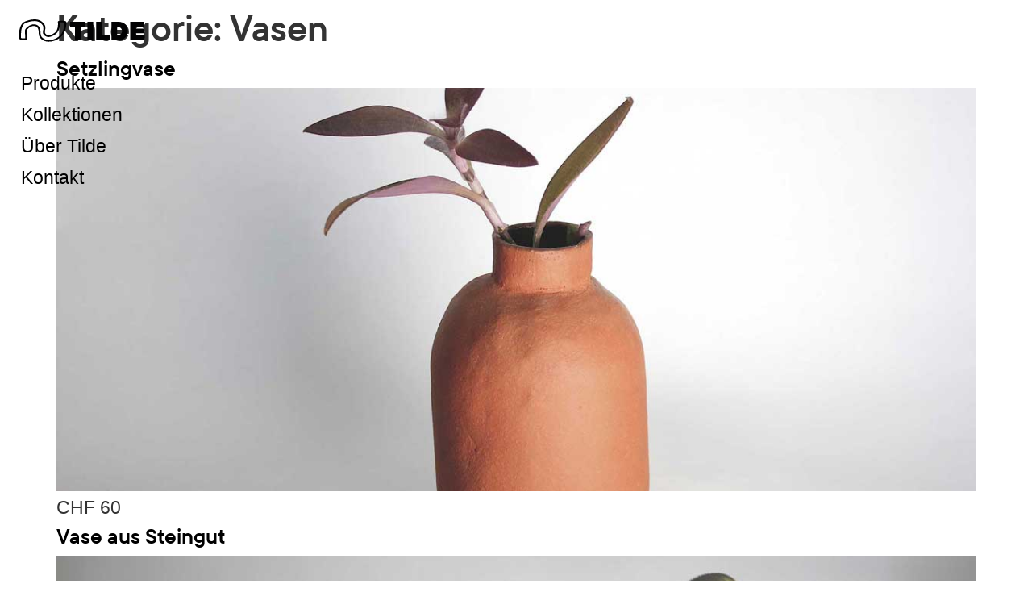

--- FILE ---
content_type: text/html; charset=UTF-8
request_url: https://atelier-tilde.ch/category/vasen/
body_size: 9528
content:
<!doctype html>
<html lang="de">
<head>
	<meta charset="UTF-8">
	<meta name="viewport" content="width=device-width, initial-scale=1">
	<link rel="profile" href="https://gmpg.org/xfn/11">
	<meta name='robots' content='index, follow, max-image-preview:large, max-snippet:-1, max-video-preview:-1' />

	<!-- This site is optimized with the Yoast SEO plugin v26.8 - https://yoast.com/product/yoast-seo-wordpress/ -->
	<title>Vasen Archive - Atelier Tilde</title>
	<link rel="canonical" href="https://atelier-tilde.ch/category/vasen/" />
	<meta property="og:locale" content="de_DE" />
	<meta property="og:type" content="article" />
	<meta property="og:title" content="Vasen Archive - Atelier Tilde" />
	<meta property="og:url" content="https://atelier-tilde.ch/category/vasen/" />
	<meta property="og:site_name" content="Atelier Tilde" />
	<meta name="twitter:card" content="summary_large_image" />
	<script type="application/ld+json" class="yoast-schema-graph">{"@context":"https://schema.org","@graph":[{"@type":"CollectionPage","@id":"https://atelier-tilde.ch/category/vasen/","url":"https://atelier-tilde.ch/category/vasen/","name":"Vasen Archive - Atelier Tilde","isPartOf":{"@id":"https://atelier-tilde.ch/#website"},"primaryImageOfPage":{"@id":"https://atelier-tilde.ch/category/vasen/#primaryimage"},"image":{"@id":"https://atelier-tilde.ch/category/vasen/#primaryimage"},"thumbnailUrl":"https://atelier-tilde.ch/wp-content/uploads/atelier-tilde-Setzlingvase-001-00.jpg","breadcrumb":{"@id":"https://atelier-tilde.ch/category/vasen/#breadcrumb"},"inLanguage":"de"},{"@type":"ImageObject","inLanguage":"de","@id":"https://atelier-tilde.ch/category/vasen/#primaryimage","url":"https://atelier-tilde.ch/wp-content/uploads/atelier-tilde-Setzlingvase-001-00.jpg","contentUrl":"https://atelier-tilde.ch/wp-content/uploads/atelier-tilde-Setzlingvase-001-00.jpg","width":1200,"height":800},{"@type":"BreadcrumbList","@id":"https://atelier-tilde.ch/category/vasen/#breadcrumb","itemListElement":[{"@type":"ListItem","position":1,"name":"Startseite","item":"https://atelier-tilde.ch/"},{"@type":"ListItem","position":2,"name":"Vasen"}]},{"@type":"WebSite","@id":"https://atelier-tilde.ch/#website","url":"https://atelier-tilde.ch/","name":"Atelier Tilde","description":"","publisher":{"@id":"https://atelier-tilde.ch/#organization"},"potentialAction":[{"@type":"SearchAction","target":{"@type":"EntryPoint","urlTemplate":"https://atelier-tilde.ch/?s={search_term_string}"},"query-input":{"@type":"PropertyValueSpecification","valueRequired":true,"valueName":"search_term_string"}}],"inLanguage":"de"},{"@type":"Organization","@id":"https://atelier-tilde.ch/#organization","name":"Atelier Tilde","url":"https://atelier-tilde.ch/","logo":{"@type":"ImageObject","inLanguage":"de","@id":"https://atelier-tilde.ch/#/schema/logo/image/","url":"https://atelier-tilde.ch/wp-content/uploads/2023/05/Tilde-Logo.svg","contentUrl":"https://atelier-tilde.ch/wp-content/uploads/2023/05/Tilde-Logo.svg","width":290,"height":65,"caption":"Atelier Tilde"},"image":{"@id":"https://atelier-tilde.ch/#/schema/logo/image/"},"sameAs":["https://www.instagram.com/atelier.tilde/"]}]}</script>
	<!-- / Yoast SEO plugin. -->


<link rel="alternate" type="application/rss+xml" title="Atelier Tilde &raquo; Feed" href="https://atelier-tilde.ch/feed/" />
<link rel="alternate" type="application/rss+xml" title="Atelier Tilde &raquo; Kommentar-Feed" href="https://atelier-tilde.ch/comments/feed/" />
<link rel="alternate" type="application/rss+xml" title="Atelier Tilde &raquo; Vasen Kategorie-Feed" href="https://atelier-tilde.ch/category/vasen/feed/" />
<style id='wp-img-auto-sizes-contain-inline-css'>
img:is([sizes=auto i],[sizes^="auto," i]){contain-intrinsic-size:3000px 1500px}
/*# sourceURL=wp-img-auto-sizes-contain-inline-css */
</style>
<style id='wp-emoji-styles-inline-css'>

	img.wp-smiley, img.emoji {
		display: inline !important;
		border: none !important;
		box-shadow: none !important;
		height: 1em !important;
		width: 1em !important;
		margin: 0 0.07em !important;
		vertical-align: -0.1em !important;
		background: none !important;
		padding: 0 !important;
	}
/*# sourceURL=wp-emoji-styles-inline-css */
</style>
<style id='global-styles-inline-css'>
:root{--wp--preset--aspect-ratio--square: 1;--wp--preset--aspect-ratio--4-3: 4/3;--wp--preset--aspect-ratio--3-4: 3/4;--wp--preset--aspect-ratio--3-2: 3/2;--wp--preset--aspect-ratio--2-3: 2/3;--wp--preset--aspect-ratio--16-9: 16/9;--wp--preset--aspect-ratio--9-16: 9/16;--wp--preset--color--black: #000000;--wp--preset--color--cyan-bluish-gray: #abb8c3;--wp--preset--color--white: #ffffff;--wp--preset--color--pale-pink: #f78da7;--wp--preset--color--vivid-red: #cf2e2e;--wp--preset--color--luminous-vivid-orange: #ff6900;--wp--preset--color--luminous-vivid-amber: #fcb900;--wp--preset--color--light-green-cyan: #7bdcb5;--wp--preset--color--vivid-green-cyan: #00d084;--wp--preset--color--pale-cyan-blue: #8ed1fc;--wp--preset--color--vivid-cyan-blue: #0693e3;--wp--preset--color--vivid-purple: #9b51e0;--wp--preset--gradient--vivid-cyan-blue-to-vivid-purple: linear-gradient(135deg,rgb(6,147,227) 0%,rgb(155,81,224) 100%);--wp--preset--gradient--light-green-cyan-to-vivid-green-cyan: linear-gradient(135deg,rgb(122,220,180) 0%,rgb(0,208,130) 100%);--wp--preset--gradient--luminous-vivid-amber-to-luminous-vivid-orange: linear-gradient(135deg,rgb(252,185,0) 0%,rgb(255,105,0) 100%);--wp--preset--gradient--luminous-vivid-orange-to-vivid-red: linear-gradient(135deg,rgb(255,105,0) 0%,rgb(207,46,46) 100%);--wp--preset--gradient--very-light-gray-to-cyan-bluish-gray: linear-gradient(135deg,rgb(238,238,238) 0%,rgb(169,184,195) 100%);--wp--preset--gradient--cool-to-warm-spectrum: linear-gradient(135deg,rgb(74,234,220) 0%,rgb(151,120,209) 20%,rgb(207,42,186) 40%,rgb(238,44,130) 60%,rgb(251,105,98) 80%,rgb(254,248,76) 100%);--wp--preset--gradient--blush-light-purple: linear-gradient(135deg,rgb(255,206,236) 0%,rgb(152,150,240) 100%);--wp--preset--gradient--blush-bordeaux: linear-gradient(135deg,rgb(254,205,165) 0%,rgb(254,45,45) 50%,rgb(107,0,62) 100%);--wp--preset--gradient--luminous-dusk: linear-gradient(135deg,rgb(255,203,112) 0%,rgb(199,81,192) 50%,rgb(65,88,208) 100%);--wp--preset--gradient--pale-ocean: linear-gradient(135deg,rgb(255,245,203) 0%,rgb(182,227,212) 50%,rgb(51,167,181) 100%);--wp--preset--gradient--electric-grass: linear-gradient(135deg,rgb(202,248,128) 0%,rgb(113,206,126) 100%);--wp--preset--gradient--midnight: linear-gradient(135deg,rgb(2,3,129) 0%,rgb(40,116,252) 100%);--wp--preset--font-size--small: 13px;--wp--preset--font-size--medium: 20px;--wp--preset--font-size--large: 36px;--wp--preset--font-size--x-large: 42px;--wp--preset--spacing--20: 0.44rem;--wp--preset--spacing--30: 0.67rem;--wp--preset--spacing--40: 1rem;--wp--preset--spacing--50: 1.5rem;--wp--preset--spacing--60: 2.25rem;--wp--preset--spacing--70: 3.38rem;--wp--preset--spacing--80: 5.06rem;--wp--preset--shadow--natural: 6px 6px 9px rgba(0, 0, 0, 0.2);--wp--preset--shadow--deep: 12px 12px 50px rgba(0, 0, 0, 0.4);--wp--preset--shadow--sharp: 6px 6px 0px rgba(0, 0, 0, 0.2);--wp--preset--shadow--outlined: 6px 6px 0px -3px rgb(255, 255, 255), 6px 6px rgb(0, 0, 0);--wp--preset--shadow--crisp: 6px 6px 0px rgb(0, 0, 0);}:root { --wp--style--global--content-size: 800px;--wp--style--global--wide-size: 1200px; }:where(body) { margin: 0; }.wp-site-blocks > .alignleft { float: left; margin-right: 2em; }.wp-site-blocks > .alignright { float: right; margin-left: 2em; }.wp-site-blocks > .aligncenter { justify-content: center; margin-left: auto; margin-right: auto; }:where(.wp-site-blocks) > * { margin-block-start: 24px; margin-block-end: 0; }:where(.wp-site-blocks) > :first-child { margin-block-start: 0; }:where(.wp-site-blocks) > :last-child { margin-block-end: 0; }:root { --wp--style--block-gap: 24px; }:root :where(.is-layout-flow) > :first-child{margin-block-start: 0;}:root :where(.is-layout-flow) > :last-child{margin-block-end: 0;}:root :where(.is-layout-flow) > *{margin-block-start: 24px;margin-block-end: 0;}:root :where(.is-layout-constrained) > :first-child{margin-block-start: 0;}:root :where(.is-layout-constrained) > :last-child{margin-block-end: 0;}:root :where(.is-layout-constrained) > *{margin-block-start: 24px;margin-block-end: 0;}:root :where(.is-layout-flex){gap: 24px;}:root :where(.is-layout-grid){gap: 24px;}.is-layout-flow > .alignleft{float: left;margin-inline-start: 0;margin-inline-end: 2em;}.is-layout-flow > .alignright{float: right;margin-inline-start: 2em;margin-inline-end: 0;}.is-layout-flow > .aligncenter{margin-left: auto !important;margin-right: auto !important;}.is-layout-constrained > .alignleft{float: left;margin-inline-start: 0;margin-inline-end: 2em;}.is-layout-constrained > .alignright{float: right;margin-inline-start: 2em;margin-inline-end: 0;}.is-layout-constrained > .aligncenter{margin-left: auto !important;margin-right: auto !important;}.is-layout-constrained > :where(:not(.alignleft):not(.alignright):not(.alignfull)){max-width: var(--wp--style--global--content-size);margin-left: auto !important;margin-right: auto !important;}.is-layout-constrained > .alignwide{max-width: var(--wp--style--global--wide-size);}body .is-layout-flex{display: flex;}.is-layout-flex{flex-wrap: wrap;align-items: center;}.is-layout-flex > :is(*, div){margin: 0;}body .is-layout-grid{display: grid;}.is-layout-grid > :is(*, div){margin: 0;}body{padding-top: 0px;padding-right: 0px;padding-bottom: 0px;padding-left: 0px;}a:where(:not(.wp-element-button)){text-decoration: underline;}:root :where(.wp-element-button, .wp-block-button__link){background-color: #32373c;border-width: 0;color: #fff;font-family: inherit;font-size: inherit;font-style: inherit;font-weight: inherit;letter-spacing: inherit;line-height: inherit;padding-top: calc(0.667em + 2px);padding-right: calc(1.333em + 2px);padding-bottom: calc(0.667em + 2px);padding-left: calc(1.333em + 2px);text-decoration: none;text-transform: inherit;}.has-black-color{color: var(--wp--preset--color--black) !important;}.has-cyan-bluish-gray-color{color: var(--wp--preset--color--cyan-bluish-gray) !important;}.has-white-color{color: var(--wp--preset--color--white) !important;}.has-pale-pink-color{color: var(--wp--preset--color--pale-pink) !important;}.has-vivid-red-color{color: var(--wp--preset--color--vivid-red) !important;}.has-luminous-vivid-orange-color{color: var(--wp--preset--color--luminous-vivid-orange) !important;}.has-luminous-vivid-amber-color{color: var(--wp--preset--color--luminous-vivid-amber) !important;}.has-light-green-cyan-color{color: var(--wp--preset--color--light-green-cyan) !important;}.has-vivid-green-cyan-color{color: var(--wp--preset--color--vivid-green-cyan) !important;}.has-pale-cyan-blue-color{color: var(--wp--preset--color--pale-cyan-blue) !important;}.has-vivid-cyan-blue-color{color: var(--wp--preset--color--vivid-cyan-blue) !important;}.has-vivid-purple-color{color: var(--wp--preset--color--vivid-purple) !important;}.has-black-background-color{background-color: var(--wp--preset--color--black) !important;}.has-cyan-bluish-gray-background-color{background-color: var(--wp--preset--color--cyan-bluish-gray) !important;}.has-white-background-color{background-color: var(--wp--preset--color--white) !important;}.has-pale-pink-background-color{background-color: var(--wp--preset--color--pale-pink) !important;}.has-vivid-red-background-color{background-color: var(--wp--preset--color--vivid-red) !important;}.has-luminous-vivid-orange-background-color{background-color: var(--wp--preset--color--luminous-vivid-orange) !important;}.has-luminous-vivid-amber-background-color{background-color: var(--wp--preset--color--luminous-vivid-amber) !important;}.has-light-green-cyan-background-color{background-color: var(--wp--preset--color--light-green-cyan) !important;}.has-vivid-green-cyan-background-color{background-color: var(--wp--preset--color--vivid-green-cyan) !important;}.has-pale-cyan-blue-background-color{background-color: var(--wp--preset--color--pale-cyan-blue) !important;}.has-vivid-cyan-blue-background-color{background-color: var(--wp--preset--color--vivid-cyan-blue) !important;}.has-vivid-purple-background-color{background-color: var(--wp--preset--color--vivid-purple) !important;}.has-black-border-color{border-color: var(--wp--preset--color--black) !important;}.has-cyan-bluish-gray-border-color{border-color: var(--wp--preset--color--cyan-bluish-gray) !important;}.has-white-border-color{border-color: var(--wp--preset--color--white) !important;}.has-pale-pink-border-color{border-color: var(--wp--preset--color--pale-pink) !important;}.has-vivid-red-border-color{border-color: var(--wp--preset--color--vivid-red) !important;}.has-luminous-vivid-orange-border-color{border-color: var(--wp--preset--color--luminous-vivid-orange) !important;}.has-luminous-vivid-amber-border-color{border-color: var(--wp--preset--color--luminous-vivid-amber) !important;}.has-light-green-cyan-border-color{border-color: var(--wp--preset--color--light-green-cyan) !important;}.has-vivid-green-cyan-border-color{border-color: var(--wp--preset--color--vivid-green-cyan) !important;}.has-pale-cyan-blue-border-color{border-color: var(--wp--preset--color--pale-cyan-blue) !important;}.has-vivid-cyan-blue-border-color{border-color: var(--wp--preset--color--vivid-cyan-blue) !important;}.has-vivid-purple-border-color{border-color: var(--wp--preset--color--vivid-purple) !important;}.has-vivid-cyan-blue-to-vivid-purple-gradient-background{background: var(--wp--preset--gradient--vivid-cyan-blue-to-vivid-purple) !important;}.has-light-green-cyan-to-vivid-green-cyan-gradient-background{background: var(--wp--preset--gradient--light-green-cyan-to-vivid-green-cyan) !important;}.has-luminous-vivid-amber-to-luminous-vivid-orange-gradient-background{background: var(--wp--preset--gradient--luminous-vivid-amber-to-luminous-vivid-orange) !important;}.has-luminous-vivid-orange-to-vivid-red-gradient-background{background: var(--wp--preset--gradient--luminous-vivid-orange-to-vivid-red) !important;}.has-very-light-gray-to-cyan-bluish-gray-gradient-background{background: var(--wp--preset--gradient--very-light-gray-to-cyan-bluish-gray) !important;}.has-cool-to-warm-spectrum-gradient-background{background: var(--wp--preset--gradient--cool-to-warm-spectrum) !important;}.has-blush-light-purple-gradient-background{background: var(--wp--preset--gradient--blush-light-purple) !important;}.has-blush-bordeaux-gradient-background{background: var(--wp--preset--gradient--blush-bordeaux) !important;}.has-luminous-dusk-gradient-background{background: var(--wp--preset--gradient--luminous-dusk) !important;}.has-pale-ocean-gradient-background{background: var(--wp--preset--gradient--pale-ocean) !important;}.has-electric-grass-gradient-background{background: var(--wp--preset--gradient--electric-grass) !important;}.has-midnight-gradient-background{background: var(--wp--preset--gradient--midnight) !important;}.has-small-font-size{font-size: var(--wp--preset--font-size--small) !important;}.has-medium-font-size{font-size: var(--wp--preset--font-size--medium) !important;}.has-large-font-size{font-size: var(--wp--preset--font-size--large) !important;}.has-x-large-font-size{font-size: var(--wp--preset--font-size--x-large) !important;}
:root :where(.wp-block-pullquote){font-size: 1.5em;line-height: 1.6;}
/*# sourceURL=global-styles-inline-css */
</style>
<link rel='stylesheet' id='hello-elementor-css' href='https://atelier-tilde.ch/wp-content/themes/hello-elementor/assets/css/reset.css?ver=3.4.5' media='all' />
<link rel='stylesheet' id='hello-elementor-theme-style-css' href='https://atelier-tilde.ch/wp-content/themes/hello-elementor/assets/css/theme.css?ver=3.4.5' media='all' />
<link rel='stylesheet' id='hello-elementor-header-footer-css' href='https://atelier-tilde.ch/wp-content/themes/hello-elementor/assets/css/header-footer.css?ver=3.4.5' media='all' />
<link rel='stylesheet' id='elementor-frontend-css' href='https://atelier-tilde.ch/wp-content/plugins/elementor/assets/css/frontend.min.css?ver=3.34.2' media='all' />
<link rel='stylesheet' id='elementor-post-5-css' href='https://atelier-tilde.ch/wp-content/uploads/elementor/css/post-5.css?ver=1768960489' media='all' />
<link rel='stylesheet' id='widget-image-css' href='https://atelier-tilde.ch/wp-content/plugins/elementor/assets/css/widget-image.min.css?ver=3.34.2' media='all' />
<link rel='stylesheet' id='widget-nav-menu-css' href='https://atelier-tilde.ch/wp-content/plugins/elementor-pro/assets/css/widget-nav-menu.min.css?ver=3.34.0' media='all' />
<link rel='stylesheet' id='e-animation-fadeIn-css' href='https://atelier-tilde.ch/wp-content/plugins/elementor/assets/lib/animations/styles/fadeIn.min.css?ver=3.34.2' media='all' />
<link rel='stylesheet' id='elementor-icons-css' href='https://atelier-tilde.ch/wp-content/plugins/elementor/assets/lib/eicons/css/elementor-icons.min.css?ver=5.46.0' media='all' />
<link rel='stylesheet' id='elementor-post-31-css' href='https://atelier-tilde.ch/wp-content/uploads/elementor/css/post-31.css?ver=1768960489' media='all' />
<link rel='stylesheet' id='elementor-post-63-css' href='https://atelier-tilde.ch/wp-content/uploads/elementor/css/post-63.css?ver=1768960489' media='all' />
<link rel='stylesheet' id='hello-elementor-child-style-css' href='https://atelier-tilde.ch/wp-content/themes/hello-theme-child/style.css?ver=2.0.0' media='all' />
<script src="https://atelier-tilde.ch/wp-includes/js/jquery/jquery.min.js?ver=3.7.1" id="jquery-core-js"></script>
<script src="https://atelier-tilde.ch/wp-includes/js/jquery/jquery-migrate.min.js?ver=3.4.1" id="jquery-migrate-js"></script>
<link rel="https://api.w.org/" href="https://atelier-tilde.ch/wp-json/" /><link rel="alternate" title="JSON" type="application/json" href="https://atelier-tilde.ch/wp-json/wp/v2/categories/12" /><link rel="EditURI" type="application/rsd+xml" title="RSD" href="https://atelier-tilde.ch/xmlrpc.php?rsd" />
<meta name="generator" content="WordPress 6.9" />
<meta name="generator" content="Elementor 3.34.2; features: additional_custom_breakpoints; settings: css_print_method-external, google_font-enabled, font_display-swap">
			<style>
				.e-con.e-parent:nth-of-type(n+4):not(.e-lazyloaded):not(.e-no-lazyload),
				.e-con.e-parent:nth-of-type(n+4):not(.e-lazyloaded):not(.e-no-lazyload) * {
					background-image: none !important;
				}
				@media screen and (max-height: 1024px) {
					.e-con.e-parent:nth-of-type(n+3):not(.e-lazyloaded):not(.e-no-lazyload),
					.e-con.e-parent:nth-of-type(n+3):not(.e-lazyloaded):not(.e-no-lazyload) * {
						background-image: none !important;
					}
				}
				@media screen and (max-height: 640px) {
					.e-con.e-parent:nth-of-type(n+2):not(.e-lazyloaded):not(.e-no-lazyload),
					.e-con.e-parent:nth-of-type(n+2):not(.e-lazyloaded):not(.e-no-lazyload) * {
						background-image: none !important;
					}
				}
			</style>
			<link rel="icon" href="https://atelier-tilde.ch/wp-content/uploads/cropped-atelier-tilde-icon-32x32.png" sizes="32x32" />
<link rel="icon" href="https://atelier-tilde.ch/wp-content/uploads/cropped-atelier-tilde-icon-192x192.png" sizes="192x192" />
<link rel="apple-touch-icon" href="https://atelier-tilde.ch/wp-content/uploads/cropped-atelier-tilde-icon-180x180.png" />
<meta name="msapplication-TileImage" content="https://atelier-tilde.ch/wp-content/uploads/cropped-atelier-tilde-icon-270x270.png" />
</head>
<body class="archive category category-vasen category-12 wp-custom-logo wp-embed-responsive wp-theme-hello-elementor wp-child-theme-hello-theme-child hello-elementor-default elementor-default elementor-kit-5">


<a class="skip-link screen-reader-text" href="#content">Zum Inhalt springen</a>

		<header data-elementor-type="header" data-elementor-id="31" class="elementor elementor-31 elementor-location-header" data-elementor-post-type="elementor_library">
					<section class="elementor-section elementor-top-section elementor-element elementor-element-863e4c5 elementor-section-full_width animated-slow elementor-section-height-default elementor-section-height-default elementor-invisible" data-id="863e4c5" data-element_type="section" data-settings="{&quot;animation&quot;:&quot;fadeIn&quot;,&quot;animation_mobile&quot;:&quot;none&quot;}">
						<div class="elementor-container elementor-column-gap-no">
					<div class="elementor-column elementor-col-50 elementor-top-column elementor-element elementor-element-07de6c9" data-id="07de6c9" data-element_type="column">
			<div class="elementor-widget-wrap elementor-element-populated">
						<div class="elementor-element elementor-element-8426e7e elementor-widget__width-auto elementor-absolute elementor-widget elementor-widget-image" data-id="8426e7e" data-element_type="widget" id="LogoSymbol" data-settings="{&quot;_position&quot;:&quot;absolute&quot;}" data-widget_type="image.default">
				<div class="elementor-widget-container">
																<a href="/">
							<img width="290" height="65" src="https://atelier-tilde.ch/wp-content/uploads/2023/05/Tilde-Logo-01.svg" class="attachment-large size-large wp-image-42" alt="" />								</a>
															</div>
				</div>
				<div class="elementor-element elementor-element-38efa29 elementor-widget__width-auto elementor-absolute elementor-widget elementor-widget-image" data-id="38efa29" data-element_type="widget" id="LogoTilde" data-settings="{&quot;_position&quot;:&quot;absolute&quot;}" data-widget_type="image.default">
				<div class="elementor-widget-container">
																<a href="/">
							<img width="290" height="65" src="https://atelier-tilde.ch/wp-content/uploads/2023/05/Tilde-Logo-02.svg" class="attachment-large size-large wp-image-41" alt="" />								</a>
															</div>
				</div>
				<div class="elementor-element elementor-element-5f17437 elementor-hidden-mobile elementor-widget__width-initial elementor-nav-menu__text-align-aside elementor-widget elementor-widget-nav-menu" data-id="5f17437" data-element_type="widget" id="MainMenu" data-settings="{&quot;layout&quot;:&quot;dropdown&quot;,&quot;submenu_icon&quot;:{&quot;value&quot;:&quot;&lt;i class=\&quot;\&quot; aria-hidden=\&quot;true\&quot;&gt;&lt;\/i&gt;&quot;,&quot;library&quot;:&quot;&quot;}}" data-widget_type="nav-menu.default">
				<div class="elementor-widget-container">
								<nav class="elementor-nav-menu--dropdown elementor-nav-menu__container" aria-hidden="true">
				<ul id="menu-2-5f17437" class="elementor-nav-menu"><li class="menu-item menu-item-type-custom menu-item-object-custom menu-item-has-children menu-item-235"><a href="/neuheiten" class="elementor-item" tabindex="-1">Produkte</a>
<ul class="sub-menu elementor-nav-menu--dropdown">
	<li class="menu-item menu-item-type-post_type menu-item-object-page menu-item-233"><a href="https://atelier-tilde.ch/produkte/alle/" class="elementor-sub-item" tabindex="-1">Alle</a></li>
	<li class="menu-item menu-item-type-post_type menu-item-object-page menu-item-234"><a href="https://atelier-tilde.ch/produkte/neuheiten/" class="elementor-sub-item" tabindex="-1">Neuheiten</a></li>
	<li class="menu-item menu-item-type-post_type menu-item-object-page menu-item-844"><a href="https://atelier-tilde.ch/produkte/besteck/" class="elementor-sub-item" tabindex="-1">Besteck</a></li>
	<li class="menu-item menu-item-type-post_type menu-item-object-page menu-item-843"><a href="https://atelier-tilde.ch/produkte/blumentoepfe/" class="elementor-sub-item" tabindex="-1">Blumentöpfe</a></li>
	<li class="menu-item menu-item-type-post_type menu-item-object-page menu-item-842"><a href="https://atelier-tilde.ch/produkte/kaffefilter/" class="elementor-sub-item" tabindex="-1">Kaffefilter</a></li>
	<li class="menu-item menu-item-type-post_type menu-item-object-page menu-item-841"><a href="https://atelier-tilde.ch/produkte/kruege/" class="elementor-sub-item" tabindex="-1">Krüge</a></li>
	<li class="menu-item menu-item-type-post_type menu-item-object-page menu-item-840"><a href="https://atelier-tilde.ch/produkte/schalen/" class="elementor-sub-item" tabindex="-1">Schalen</a></li>
	<li class="menu-item menu-item-type-post_type menu-item-object-page menu-item-232"><a href="https://atelier-tilde.ch/produkte/tassen/" class="elementor-sub-item" tabindex="-1">Tassen</a></li>
	<li class="menu-item menu-item-type-post_type menu-item-object-page menu-item-392"><a href="https://atelier-tilde.ch/produkte/teller/" class="elementor-sub-item" tabindex="-1">Teller</a></li>
	<li class="menu-item menu-item-type-post_type menu-item-object-page menu-item-838"><a href="https://atelier-tilde.ch/produkte/vasen/" class="elementor-sub-item" tabindex="-1">Vasen</a></li>
</ul>
</li>
<li class="menu-item menu-item-type-custom menu-item-object-custom menu-item-has-children menu-item-236"><a href="/brunch" class="elementor-item" tabindex="-1">Kollektionen</a>
<ul class="sub-menu elementor-nav-menu--dropdown">
	<li class="menu-item menu-item-type-post_type menu-item-object-page menu-item-231"><a href="https://atelier-tilde.ch/kollektionen/brunch/" class="elementor-sub-item" tabindex="-1">Brunch</a></li>
	<li class="menu-item menu-item-type-post_type menu-item-object-page menu-item-230"><a href="https://atelier-tilde.ch/kollektionen/pflanzen/" class="elementor-sub-item" tabindex="-1">Pflanzen</a></li>
</ul>
</li>
<li class="menu-item menu-item-type-post_type menu-item-object-page menu-item-39"><a href="https://atelier-tilde.ch/ueber-tilde/" class="elementor-item" tabindex="-1">Über Tilde</a></li>
<li class="menu-item menu-item-type-post_type menu-item-object-page menu-item-40"><a href="https://atelier-tilde.ch/kontakt/" class="elementor-item" tabindex="-1">Kontakt</a></li>
</ul>			</nav>
						</div>
				</div>
					</div>
		</div>
				<div class="elementor-column elementor-col-50 elementor-top-column elementor-element elementor-element-9fc69f9 elementor-hidden-desktop elementor-hidden-tablet" data-id="9fc69f9" data-element_type="column" data-settings="{&quot;background_background&quot;:&quot;classic&quot;}">
			<div class="elementor-widget-wrap elementor-element-populated">
						<div class="elementor-element elementor-element-52c40a5 elementor-nav-menu__align-end elementor-nav-menu--stretch e-transform elementor-nav-menu--dropdown-tablet elementor-nav-menu__text-align-aside elementor-nav-menu--toggle elementor-nav-menu--burger elementor-widget elementor-widget-nav-menu" data-id="52c40a5" data-element_type="widget" id="MobileMenu" data-settings="{&quot;submenu_icon&quot;:{&quot;value&quot;:&quot;&lt;i class=\&quot;\&quot; aria-hidden=\&quot;true\&quot;&gt;&lt;\/i&gt;&quot;,&quot;library&quot;:&quot;&quot;},&quot;full_width&quot;:&quot;stretch&quot;,&quot;_transform_translateX_effect_mobile&quot;:{&quot;unit&quot;:&quot;px&quot;,&quot;size&quot;:-5,&quot;sizes&quot;:[]},&quot;_transform_translateY_effect_mobile&quot;:{&quot;unit&quot;:&quot;px&quot;,&quot;size&quot;:0,&quot;sizes&quot;:[]},&quot;layout&quot;:&quot;horizontal&quot;,&quot;toggle&quot;:&quot;burger&quot;,&quot;_transform_translateX_effect&quot;:{&quot;unit&quot;:&quot;px&quot;,&quot;size&quot;:&quot;&quot;,&quot;sizes&quot;:[]},&quot;_transform_translateX_effect_tablet&quot;:{&quot;unit&quot;:&quot;px&quot;,&quot;size&quot;:&quot;&quot;,&quot;sizes&quot;:[]},&quot;_transform_translateY_effect&quot;:{&quot;unit&quot;:&quot;px&quot;,&quot;size&quot;:&quot;&quot;,&quot;sizes&quot;:[]},&quot;_transform_translateY_effect_tablet&quot;:{&quot;unit&quot;:&quot;px&quot;,&quot;size&quot;:&quot;&quot;,&quot;sizes&quot;:[]}}" data-widget_type="nav-menu.default">
				<div class="elementor-widget-container">
								<nav aria-label="Menü" class="elementor-nav-menu--main elementor-nav-menu__container elementor-nav-menu--layout-horizontal e--pointer-none">
				<ul id="menu-1-52c40a5" class="elementor-nav-menu"><li class="menu-item menu-item-type-custom menu-item-object-custom menu-item-has-children menu-item-235"><a href="/neuheiten" class="elementor-item">Produkte</a>
<ul class="sub-menu elementor-nav-menu--dropdown">
	<li class="menu-item menu-item-type-post_type menu-item-object-page menu-item-233"><a href="https://atelier-tilde.ch/produkte/alle/" class="elementor-sub-item">Alle</a></li>
	<li class="menu-item menu-item-type-post_type menu-item-object-page menu-item-234"><a href="https://atelier-tilde.ch/produkte/neuheiten/" class="elementor-sub-item">Neuheiten</a></li>
	<li class="menu-item menu-item-type-post_type menu-item-object-page menu-item-844"><a href="https://atelier-tilde.ch/produkte/besteck/" class="elementor-sub-item">Besteck</a></li>
	<li class="menu-item menu-item-type-post_type menu-item-object-page menu-item-843"><a href="https://atelier-tilde.ch/produkte/blumentoepfe/" class="elementor-sub-item">Blumentöpfe</a></li>
	<li class="menu-item menu-item-type-post_type menu-item-object-page menu-item-842"><a href="https://atelier-tilde.ch/produkte/kaffefilter/" class="elementor-sub-item">Kaffefilter</a></li>
	<li class="menu-item menu-item-type-post_type menu-item-object-page menu-item-841"><a href="https://atelier-tilde.ch/produkte/kruege/" class="elementor-sub-item">Krüge</a></li>
	<li class="menu-item menu-item-type-post_type menu-item-object-page menu-item-840"><a href="https://atelier-tilde.ch/produkte/schalen/" class="elementor-sub-item">Schalen</a></li>
	<li class="menu-item menu-item-type-post_type menu-item-object-page menu-item-232"><a href="https://atelier-tilde.ch/produkte/tassen/" class="elementor-sub-item">Tassen</a></li>
	<li class="menu-item menu-item-type-post_type menu-item-object-page menu-item-392"><a href="https://atelier-tilde.ch/produkte/teller/" class="elementor-sub-item">Teller</a></li>
	<li class="menu-item menu-item-type-post_type menu-item-object-page menu-item-838"><a href="https://atelier-tilde.ch/produkte/vasen/" class="elementor-sub-item">Vasen</a></li>
</ul>
</li>
<li class="menu-item menu-item-type-custom menu-item-object-custom menu-item-has-children menu-item-236"><a href="/brunch" class="elementor-item">Kollektionen</a>
<ul class="sub-menu elementor-nav-menu--dropdown">
	<li class="menu-item menu-item-type-post_type menu-item-object-page menu-item-231"><a href="https://atelier-tilde.ch/kollektionen/brunch/" class="elementor-sub-item">Brunch</a></li>
	<li class="menu-item menu-item-type-post_type menu-item-object-page menu-item-230"><a href="https://atelier-tilde.ch/kollektionen/pflanzen/" class="elementor-sub-item">Pflanzen</a></li>
</ul>
</li>
<li class="menu-item menu-item-type-post_type menu-item-object-page menu-item-39"><a href="https://atelier-tilde.ch/ueber-tilde/" class="elementor-item">Über Tilde</a></li>
<li class="menu-item menu-item-type-post_type menu-item-object-page menu-item-40"><a href="https://atelier-tilde.ch/kontakt/" class="elementor-item">Kontakt</a></li>
</ul>			</nav>
					<div class="elementor-menu-toggle" role="button" tabindex="0" aria-label="Menu Toggle" aria-expanded="false">
			<i aria-hidden="true" role="presentation" class="elementor-menu-toggle__icon--open eicon-menu-bar"></i><i aria-hidden="true" role="presentation" class="elementor-menu-toggle__icon--close eicon-close"></i>		</div>
					<nav class="elementor-nav-menu--dropdown elementor-nav-menu__container" aria-hidden="true">
				<ul id="menu-2-52c40a5" class="elementor-nav-menu"><li class="menu-item menu-item-type-custom menu-item-object-custom menu-item-has-children menu-item-235"><a href="/neuheiten" class="elementor-item" tabindex="-1">Produkte</a>
<ul class="sub-menu elementor-nav-menu--dropdown">
	<li class="menu-item menu-item-type-post_type menu-item-object-page menu-item-233"><a href="https://atelier-tilde.ch/produkte/alle/" class="elementor-sub-item" tabindex="-1">Alle</a></li>
	<li class="menu-item menu-item-type-post_type menu-item-object-page menu-item-234"><a href="https://atelier-tilde.ch/produkte/neuheiten/" class="elementor-sub-item" tabindex="-1">Neuheiten</a></li>
	<li class="menu-item menu-item-type-post_type menu-item-object-page menu-item-844"><a href="https://atelier-tilde.ch/produkte/besteck/" class="elementor-sub-item" tabindex="-1">Besteck</a></li>
	<li class="menu-item menu-item-type-post_type menu-item-object-page menu-item-843"><a href="https://atelier-tilde.ch/produkte/blumentoepfe/" class="elementor-sub-item" tabindex="-1">Blumentöpfe</a></li>
	<li class="menu-item menu-item-type-post_type menu-item-object-page menu-item-842"><a href="https://atelier-tilde.ch/produkte/kaffefilter/" class="elementor-sub-item" tabindex="-1">Kaffefilter</a></li>
	<li class="menu-item menu-item-type-post_type menu-item-object-page menu-item-841"><a href="https://atelier-tilde.ch/produkte/kruege/" class="elementor-sub-item" tabindex="-1">Krüge</a></li>
	<li class="menu-item menu-item-type-post_type menu-item-object-page menu-item-840"><a href="https://atelier-tilde.ch/produkte/schalen/" class="elementor-sub-item" tabindex="-1">Schalen</a></li>
	<li class="menu-item menu-item-type-post_type menu-item-object-page menu-item-232"><a href="https://atelier-tilde.ch/produkte/tassen/" class="elementor-sub-item" tabindex="-1">Tassen</a></li>
	<li class="menu-item menu-item-type-post_type menu-item-object-page menu-item-392"><a href="https://atelier-tilde.ch/produkte/teller/" class="elementor-sub-item" tabindex="-1">Teller</a></li>
	<li class="menu-item menu-item-type-post_type menu-item-object-page menu-item-838"><a href="https://atelier-tilde.ch/produkte/vasen/" class="elementor-sub-item" tabindex="-1">Vasen</a></li>
</ul>
</li>
<li class="menu-item menu-item-type-custom menu-item-object-custom menu-item-has-children menu-item-236"><a href="/brunch" class="elementor-item" tabindex="-1">Kollektionen</a>
<ul class="sub-menu elementor-nav-menu--dropdown">
	<li class="menu-item menu-item-type-post_type menu-item-object-page menu-item-231"><a href="https://atelier-tilde.ch/kollektionen/brunch/" class="elementor-sub-item" tabindex="-1">Brunch</a></li>
	<li class="menu-item menu-item-type-post_type menu-item-object-page menu-item-230"><a href="https://atelier-tilde.ch/kollektionen/pflanzen/" class="elementor-sub-item" tabindex="-1">Pflanzen</a></li>
</ul>
</li>
<li class="menu-item menu-item-type-post_type menu-item-object-page menu-item-39"><a href="https://atelier-tilde.ch/ueber-tilde/" class="elementor-item" tabindex="-1">Über Tilde</a></li>
<li class="menu-item menu-item-type-post_type menu-item-object-page menu-item-40"><a href="https://atelier-tilde.ch/kontakt/" class="elementor-item" tabindex="-1">Kontakt</a></li>
</ul>			</nav>
						</div>
				</div>
					</div>
		</div>
					</div>
		</section>
				</header>
		<main id="content" class="site-main">

			<div class="page-header">
			<h1 class="entry-title">Kategorie: <span>Vasen</span></h1>		</div>
	
	<div class="page-content">
					<article class="post">
				<h2 class="entry-title"><a href="https://atelier-tilde.ch/setzlingvase/">Setzlingvase</a></h2><a href="https://atelier-tilde.ch/setzlingvase/"><img fetchpriority="high" width="800" height="533" src="https://atelier-tilde.ch/wp-content/uploads/atelier-tilde-Setzlingvase-001-00.jpg" class="attachment-large size-large wp-post-image" alt="" decoding="async" srcset="https://atelier-tilde.ch/wp-content/uploads/atelier-tilde-Setzlingvase-001-00.jpg 1200w, https://atelier-tilde.ch/wp-content/uploads/atelier-tilde-Setzlingvase-001-00-600x400.jpg 600w, https://atelier-tilde.ch/wp-content/uploads/atelier-tilde-Setzlingvase-001-00-768x512.jpg 768w" sizes="(max-width: 800px) 100vw, 800px" /></a><p>CHF 60</p>
			</article>
					<article class="post">
				<h2 class="entry-title"><a href="https://atelier-tilde.ch/loeffel-aus-steingut-3/">Vase aus Steingut</a></h2><a href="https://atelier-tilde.ch/loeffel-aus-steingut-3/"><img loading="lazy" width="800" height="533" src="https://atelier-tilde.ch/wp-content/uploads/atelier-tilde-Produktname-001-00.jpg" class="attachment-large size-large wp-post-image" alt="" decoding="async" srcset="https://atelier-tilde.ch/wp-content/uploads/atelier-tilde-Produktname-001-00.jpg 1200w, https://atelier-tilde.ch/wp-content/uploads/atelier-tilde-Produktname-001-00-600x400.jpg 600w, https://atelier-tilde.ch/wp-content/uploads/atelier-tilde-Produktname-001-00-768x512.jpg 768w" sizes="(max-width: 800px) 100vw, 800px" /></a><p>CHF 60</p>
			</article>
			</div>

	
</main>
		<footer data-elementor-type="footer" data-elementor-id="63" class="elementor elementor-63 elementor-location-footer" data-elementor-post-type="elementor_library">
					<section class="elementor-section elementor-top-section elementor-element elementor-element-ff8d963 elementor-section-boxed elementor-section-height-default elementor-section-height-default" data-id="ff8d963" data-element_type="section">
						<div class="elementor-container elementor-column-gap-default">
					<div class="elementor-column elementor-col-100 elementor-top-column elementor-element elementor-element-9b3e2f7" data-id="9b3e2f7" data-element_type="column">
			<div class="elementor-widget-wrap">
							</div>
		</div>
					</div>
		</section>
				</footer>
		
<script type="speculationrules">
{"prefetch":[{"source":"document","where":{"and":[{"href_matches":"/*"},{"not":{"href_matches":["/wp-*.php","/wp-admin/*","/wp-content/uploads/*","/wp-content/*","/wp-content/plugins/*","/wp-content/themes/hello-theme-child/*","/wp-content/themes/hello-elementor/*","/*\\?(.+)"]}},{"not":{"selector_matches":"a[rel~=\"nofollow\"]"}},{"not":{"selector_matches":".no-prefetch, .no-prefetch a"}}]},"eagerness":"conservative"}]}
</script>
			<script>
				const lazyloadRunObserver = () => {
					const lazyloadBackgrounds = document.querySelectorAll( `.e-con.e-parent:not(.e-lazyloaded)` );
					const lazyloadBackgroundObserver = new IntersectionObserver( ( entries ) => {
						entries.forEach( ( entry ) => {
							if ( entry.isIntersecting ) {
								let lazyloadBackground = entry.target;
								if( lazyloadBackground ) {
									lazyloadBackground.classList.add( 'e-lazyloaded' );
								}
								lazyloadBackgroundObserver.unobserve( entry.target );
							}
						});
					}, { rootMargin: '200px 0px 200px 0px' } );
					lazyloadBackgrounds.forEach( ( lazyloadBackground ) => {
						lazyloadBackgroundObserver.observe( lazyloadBackground );
					} );
				};
				const events = [
					'DOMContentLoaded',
					'elementor/lazyload/observe',
				];
				events.forEach( ( event ) => {
					document.addEventListener( event, lazyloadRunObserver );
				} );
			</script>
			<script src="https://atelier-tilde.ch/wp-content/themes/hello-elementor/assets/js/hello-frontend.js?ver=3.4.5" id="hello-theme-frontend-js"></script>
<script src="https://atelier-tilde.ch/wp-content/plugins/elementor/assets/js/webpack.runtime.min.js?ver=3.34.2" id="elementor-webpack-runtime-js"></script>
<script src="https://atelier-tilde.ch/wp-content/plugins/elementor/assets/js/frontend-modules.min.js?ver=3.34.2" id="elementor-frontend-modules-js"></script>
<script src="https://atelier-tilde.ch/wp-includes/js/jquery/ui/core.min.js?ver=1.13.3" id="jquery-ui-core-js"></script>
<script id="elementor-frontend-js-before">
var elementorFrontendConfig = {"environmentMode":{"edit":false,"wpPreview":false,"isScriptDebug":false},"i18n":{"shareOnFacebook":"Auf Facebook teilen","shareOnTwitter":"Auf Twitter teilen","pinIt":"Anheften","download":"Download","downloadImage":"Bild downloaden","fullscreen":"Vollbild","zoom":"Zoom","share":"Teilen","playVideo":"Video abspielen","previous":"Zur\u00fcck","next":"Weiter","close":"Schlie\u00dfen","a11yCarouselPrevSlideMessage":"Vorheriger Slide","a11yCarouselNextSlideMessage":"N\u00e4chster Slide","a11yCarouselFirstSlideMessage":"This is the first slide","a11yCarouselLastSlideMessage":"This is the last slide","a11yCarouselPaginationBulletMessage":"Go to slide"},"is_rtl":false,"breakpoints":{"xs":0,"sm":480,"md":768,"lg":1025,"xl":1440,"xxl":1600},"responsive":{"breakpoints":{"mobile":{"label":"Mobil Hochformat","value":767,"default_value":767,"direction":"max","is_enabled":true},"mobile_extra":{"label":"Mobil Querformat","value":880,"default_value":880,"direction":"max","is_enabled":false},"tablet":{"label":"Tablet Hochformat","value":1024,"default_value":1024,"direction":"max","is_enabled":true},"tablet_extra":{"label":"Tablet Querformat","value":1200,"default_value":1200,"direction":"max","is_enabled":false},"laptop":{"label":"Laptop","value":1366,"default_value":1366,"direction":"max","is_enabled":false},"widescreen":{"label":"Breitbild","value":2400,"default_value":2400,"direction":"min","is_enabled":false}},"hasCustomBreakpoints":false},"version":"3.34.2","is_static":false,"experimentalFeatures":{"additional_custom_breakpoints":true,"theme_builder_v2":true,"hello-theme-header-footer":true,"home_screen":true,"global_classes_should_enforce_capabilities":true,"e_variables":true,"cloud-library":true,"e_opt_in_v4_page":true,"e_interactions":true,"e_editor_one":true,"import-export-customization":true,"e_pro_variables":true},"urls":{"assets":"https:\/\/atelier-tilde.ch\/wp-content\/plugins\/elementor\/assets\/","ajaxurl":"https:\/\/atelier-tilde.ch\/wp-admin\/admin-ajax.php","uploadUrl":"https:\/\/atelier-tilde.ch\/wp-content\/uploads"},"nonces":{"floatingButtonsClickTracking":"3176d916d3"},"swiperClass":"swiper","settings":{"editorPreferences":[]},"kit":{"active_breakpoints":["viewport_mobile","viewport_tablet"],"global_image_lightbox":"yes","lightbox_enable_counter":"yes","lightbox_enable_fullscreen":"yes","lightbox_enable_zoom":"yes","lightbox_enable_share":"yes","lightbox_title_src":"title","lightbox_description_src":"description","hello_header_logo_type":"logo","hello_header_menu_layout":"horizontal","hello_footer_logo_type":"logo"},"post":{"id":0,"title":"Vasen Archive - Atelier Tilde","excerpt":""}};
//# sourceURL=elementor-frontend-js-before
</script>
<script src="https://atelier-tilde.ch/wp-content/plugins/elementor/assets/js/frontend.min.js?ver=3.34.2" id="elementor-frontend-js"></script>
<script src="https://atelier-tilde.ch/wp-content/plugins/elementor-pro/assets/lib/smartmenus/jquery.smartmenus.min.js?ver=1.2.1" id="smartmenus-js"></script>
<script src="https://atelier-tilde.ch/wp-content/plugins/elementor-pro/assets/js/webpack-pro.runtime.min.js?ver=3.34.0" id="elementor-pro-webpack-runtime-js"></script>
<script src="https://atelier-tilde.ch/wp-includes/js/dist/hooks.min.js?ver=dd5603f07f9220ed27f1" id="wp-hooks-js"></script>
<script src="https://atelier-tilde.ch/wp-includes/js/dist/i18n.min.js?ver=c26c3dc7bed366793375" id="wp-i18n-js"></script>
<script id="wp-i18n-js-after">
wp.i18n.setLocaleData( { 'text direction\u0004ltr': [ 'ltr' ] } );
//# sourceURL=wp-i18n-js-after
</script>
<script id="elementor-pro-frontend-js-before">
var ElementorProFrontendConfig = {"ajaxurl":"https:\/\/atelier-tilde.ch\/wp-admin\/admin-ajax.php","nonce":"186c8a2924","urls":{"assets":"https:\/\/atelier-tilde.ch\/wp-content\/plugins\/elementor-pro\/assets\/","rest":"https:\/\/atelier-tilde.ch\/wp-json\/"},"settings":{"lazy_load_background_images":true},"popup":{"hasPopUps":false},"shareButtonsNetworks":{"facebook":{"title":"Facebook","has_counter":true},"twitter":{"title":"Twitter"},"linkedin":{"title":"LinkedIn","has_counter":true},"pinterest":{"title":"Pinterest","has_counter":true},"reddit":{"title":"Reddit","has_counter":true},"vk":{"title":"VK","has_counter":true},"odnoklassniki":{"title":"OK","has_counter":true},"tumblr":{"title":"Tumblr"},"digg":{"title":"Digg"},"skype":{"title":"Skype"},"stumbleupon":{"title":"StumbleUpon","has_counter":true},"mix":{"title":"Mix"},"telegram":{"title":"Telegram"},"pocket":{"title":"Pocket","has_counter":true},"xing":{"title":"XING","has_counter":true},"whatsapp":{"title":"WhatsApp"},"email":{"title":"Email"},"print":{"title":"Print"},"x-twitter":{"title":"X"},"threads":{"title":"Threads"}},"facebook_sdk":{"lang":"de_DE","app_id":""},"lottie":{"defaultAnimationUrl":"https:\/\/atelier-tilde.ch\/wp-content\/plugins\/elementor-pro\/modules\/lottie\/assets\/animations\/default.json"}};
//# sourceURL=elementor-pro-frontend-js-before
</script>
<script src="https://atelier-tilde.ch/wp-content/plugins/elementor-pro/assets/js/frontend.min.js?ver=3.34.0" id="elementor-pro-frontend-js"></script>
<script src="https://atelier-tilde.ch/wp-content/plugins/elementor-pro/assets/js/elements-handlers.min.js?ver=3.34.0" id="pro-elements-handlers-js"></script>
<script id="wp-emoji-settings" type="application/json">
{"baseUrl":"https://s.w.org/images/core/emoji/17.0.2/72x72/","ext":".png","svgUrl":"https://s.w.org/images/core/emoji/17.0.2/svg/","svgExt":".svg","source":{"concatemoji":"https://atelier-tilde.ch/wp-includes/js/wp-emoji-release.min.js?ver=6.9"}}
</script>
<script type="module">
/*! This file is auto-generated */
const a=JSON.parse(document.getElementById("wp-emoji-settings").textContent),o=(window._wpemojiSettings=a,"wpEmojiSettingsSupports"),s=["flag","emoji"];function i(e){try{var t={supportTests:e,timestamp:(new Date).valueOf()};sessionStorage.setItem(o,JSON.stringify(t))}catch(e){}}function c(e,t,n){e.clearRect(0,0,e.canvas.width,e.canvas.height),e.fillText(t,0,0);t=new Uint32Array(e.getImageData(0,0,e.canvas.width,e.canvas.height).data);e.clearRect(0,0,e.canvas.width,e.canvas.height),e.fillText(n,0,0);const a=new Uint32Array(e.getImageData(0,0,e.canvas.width,e.canvas.height).data);return t.every((e,t)=>e===a[t])}function p(e,t){e.clearRect(0,0,e.canvas.width,e.canvas.height),e.fillText(t,0,0);var n=e.getImageData(16,16,1,1);for(let e=0;e<n.data.length;e++)if(0!==n.data[e])return!1;return!0}function u(e,t,n,a){switch(t){case"flag":return n(e,"\ud83c\udff3\ufe0f\u200d\u26a7\ufe0f","\ud83c\udff3\ufe0f\u200b\u26a7\ufe0f")?!1:!n(e,"\ud83c\udde8\ud83c\uddf6","\ud83c\udde8\u200b\ud83c\uddf6")&&!n(e,"\ud83c\udff4\udb40\udc67\udb40\udc62\udb40\udc65\udb40\udc6e\udb40\udc67\udb40\udc7f","\ud83c\udff4\u200b\udb40\udc67\u200b\udb40\udc62\u200b\udb40\udc65\u200b\udb40\udc6e\u200b\udb40\udc67\u200b\udb40\udc7f");case"emoji":return!a(e,"\ud83e\u1fac8")}return!1}function f(e,t,n,a){let r;const o=(r="undefined"!=typeof WorkerGlobalScope&&self instanceof WorkerGlobalScope?new OffscreenCanvas(300,150):document.createElement("canvas")).getContext("2d",{willReadFrequently:!0}),s=(o.textBaseline="top",o.font="600 32px Arial",{});return e.forEach(e=>{s[e]=t(o,e,n,a)}),s}function r(e){var t=document.createElement("script");t.src=e,t.defer=!0,document.head.appendChild(t)}a.supports={everything:!0,everythingExceptFlag:!0},new Promise(t=>{let n=function(){try{var e=JSON.parse(sessionStorage.getItem(o));if("object"==typeof e&&"number"==typeof e.timestamp&&(new Date).valueOf()<e.timestamp+604800&&"object"==typeof e.supportTests)return e.supportTests}catch(e){}return null}();if(!n){if("undefined"!=typeof Worker&&"undefined"!=typeof OffscreenCanvas&&"undefined"!=typeof URL&&URL.createObjectURL&&"undefined"!=typeof Blob)try{var e="postMessage("+f.toString()+"("+[JSON.stringify(s),u.toString(),c.toString(),p.toString()].join(",")+"));",a=new Blob([e],{type:"text/javascript"});const r=new Worker(URL.createObjectURL(a),{name:"wpTestEmojiSupports"});return void(r.onmessage=e=>{i(n=e.data),r.terminate(),t(n)})}catch(e){}i(n=f(s,u,c,p))}t(n)}).then(e=>{for(const n in e)a.supports[n]=e[n],a.supports.everything=a.supports.everything&&a.supports[n],"flag"!==n&&(a.supports.everythingExceptFlag=a.supports.everythingExceptFlag&&a.supports[n]);var t;a.supports.everythingExceptFlag=a.supports.everythingExceptFlag&&!a.supports.flag,a.supports.everything||((t=a.source||{}).concatemoji?r(t.concatemoji):t.wpemoji&&t.twemoji&&(r(t.twemoji),r(t.wpemoji)))});
//# sourceURL=https://atelier-tilde.ch/wp-includes/js/wp-emoji-loader.min.js
</script>

</body>
</html>


--- FILE ---
content_type: text/css
request_url: https://atelier-tilde.ch/wp-content/uploads/elementor/css/post-5.css?ver=1768960489
body_size: 1166
content:
.elementor-kit-5{--e-global-color-primary:#000000;--e-global-color-secondary:#54595F;--e-global-color-text:#000000;--e-global-color-accent:#ADADAD;--e-global-typography-primary-font-family:"TT Commons Pro Variable";--e-global-typography-primary-font-weight:800;--e-global-typography-primary-font-style:normal;--e-global-typography-secondary-font-family:"TT Commons Pro Variable";--e-global-typography-secondary-font-weight:400;--e-global-typography-text-font-family:"TT Commons Pro Variable";--e-global-typography-text-font-weight:400;--e-global-typography-accent-font-family:"TT Commons Pro Variable";--e-global-typography-accent-font-weight:500;--e-global-typography-de5fa10-font-family:"TT Commons Pro";--e-global-typography-de5fa10-font-size:1.2vw;--e-global-typography-de5fa10-font-weight:normal;--e-global-typography-de5fa10-font-style:normal;--e-global-typography-de5fa10-line-height:1.5vw;font-family:"TT Commons Pro Variable", Sans-serif;font-size:1.8vw;line-height:2.2vw;}.elementor-kit-5 e-page-transition{background-color:#FFBC7D;}.elementor-kit-5 a{color:var( --e-global-color-primary );font-size:2vw;text-decoration:underline;}.elementor-kit-5 a:hover{color:var( --e-global-color-secondary );}.elementor-kit-5 h1{font-family:"TT Commons Pro Bold", Sans-serif;font-size:3.5vw;}.elementor-kit-5 h2{font-family:"TT Commons Pro Bold", Sans-serif;font-size:1.8vw;line-height:1.2vw;}.elementor-section.elementor-section-boxed > .elementor-container{max-width:1140px;}.e-con{--container-max-width:1140px;}.elementor-widget:not(:last-child){margin-block-end:20px;}.elementor-element{--widgets-spacing:20px 20px;--widgets-spacing-row:20px;--widgets-spacing-column:20px;}{}h1.entry-title{display:var(--page-title-display);}.site-header .site-branding{flex-direction:column;align-items:stretch;}.site-header{padding-inline-end:0px;padding-inline-start:0px;}.site-footer .site-branding{flex-direction:column;align-items:stretch;}@media(max-width:1024px){.elementor-section.elementor-section-boxed > .elementor-container{max-width:1024px;}.e-con{--container-max-width:1024px;}}@media(max-width:767px){.elementor-kit-5{font-size:17px;line-height:1.2em;}.elementor-kit-5 a{font-size:18px;}.elementor-kit-5 h1{font-size:25px;}.elementor-kit-5 h2{font-size:20px;line-height:1.2em;}.elementor-section.elementor-section-boxed > .elementor-container{max-width:767px;}.e-con{--container-max-width:767px;}}/* Start custom CSS */#MainMenu a, #ProduktMenu a, #KollektionenMenu a{
    text-decoration: none;
}

#MainMenu a:hover, #ProduktMenu a:hover, #KollektionenMenu a:hover{
    text-decoration: underline;
}

#MainMenu .elementor-item-active, #ProduktMenu .elementor-item-active, #KollektionenMenu .elementor-item-active{
    text-decoration: underline;
}

#MainMenu ul li ul li a{
    font-size: 1.5vw;
    line-height: 1.5vw;
}

 #ProduktMenu ul li a, #KollektionenMenu ul li a{
    font-size: 1.5vw;
    line-height: 1.5vw;
    margin-left: 10px;
 }
 
  #KollektionenMenu .menu-item-1512 a, #KollektionenMenu .menu-item-1513 a, #KollektionenMenu .menu-item-1511 a, #KollektionenMenu .menu-item-1514 a{
    font-size: 1.8vw;
    line-height: 1.8vw;
    margin-left: 0px;
 }

 #ProduktMenu .menu-item-1475 a, #ProduktMenu .menu-item-1462 a, #ProduktMenu .menu-item-1474 a, #ProduktMenu .menu-item-1476 a{
    font-size: 1.8vw;
    line-height: 1.8vw;
    margin-left: 0px;
 }
 
  #ProduktMenu .menu-item-1476 ul li a{
    font-size: 1.5vw;
    line-height: 1.5vw;
}


.tilde{
    width: 2.5vw;
    display: inline-block;
    height: 2.5vw;
    background-image: url("/wp-content/uploads/atelier-tilde-icon.png");
    background-size: cover;
    position: relative;
    top: 0.6vw;
}

#Produkte .elementor-post__read-more{
    float: left;
}

#Produkte .elementor-post__excerpt{
    float: left;
    margin-top: 2px;
    margin-right: 5px;
}

#Produkte .elementor-post__read-more::after {
  content: "→";
  float: left;
  margin-right: 5px;
}

.price-button{
    text-align: right;
}

a.BestellungLink:link { color:#000; font-size: 1.5vw;
    line-height: 1.5vw;}
a.BestellungLink:visited { color:#000; }
a.BestellungLink:active { color:#000; }
a.BestellungLink:hover { color:#54595F; }


@media screen and (max-width: 480px) {
    .tilde{
        width: 25px;
        display: inline-block;
        height: 25px;
        background-image: url("/wp-content/uploads/atelier-tilde-icon.png");
        background-size: cover;
        position: relative;
        top: 5px;
    }
    
    #Produkte .elementor-post__read-more{
        float: left;
        font-size: 18px;
        margin-top: 5px;
    }
    
    #Produkte .elementor-post__excerpt{
        float: left;
        margin-top: 2px;
        margin-right: 5px;
    }
    
    #Produkte .elementor-post__read-more::after {
      content: "→";
      float: left;
      margin-right: 5px;
    }
    
    #MobileMenu ul li ul li a{
        font-size: 18px;
        line-height: 18px;
        border: 1px solid #fff;
        margin-left: 10px;
    }
    
    a.BestellungLink:link { color:#000; font-size: 4.5vw;
    line-height: 4.5vw;}
}/* End custom CSS */
/* Start Custom Fonts CSS */@font-face {
	font-family: 'TT Commons Pro';
	font-style: normal;
	font-weight: 400;
	font-display: auto;
	src: url('https://atelier-tilde.ch/wp-content/uploads/2023/05/TT_Commons_Pro_Variable.woff2') format('woff2'),
		url('https://atelier-tilde.ch/wp-content/uploads/2023/05/TT_Commons_Pro_Variable.woff') format('woff'),
		url('https://atelier-tilde.ch/wp-content/uploads/2023/05/TT-Commons-Pro-Variable.ttf') format('truetype');
}
/* End Custom Fonts CSS */
/* Start Custom Fonts CSS */@font-face {
	font-family: 'TT Commons Pro Bold';
	font-style: normal;
	font-weight: 600;
	font-display: auto;
	src: url('https://atelier-tilde.ch/wp-content/uploads/2023/05/TT_Commons_Pro_Variable.woff2') format('woff2'),
		url('https://atelier-tilde.ch/wp-content/uploads/2023/05/TT_Commons_Pro_Variable.woff') format('woff'),
		url('https://atelier-tilde.ch/wp-content/uploads/2023/05/TT-Commons-Pro-Variable.ttf') format('truetype');
}
/* End Custom Fonts CSS */

--- FILE ---
content_type: text/css
request_url: https://atelier-tilde.ch/wp-content/uploads/elementor/css/post-31.css?ver=1768960489
body_size: 1432
content:
.elementor-31 .elementor-element.elementor-element-863e4c5{margin-top:0px;margin-bottom:0px;padding:1.5vw 0vw 0vw 1.5vw;z-index:3;}.elementor-31 .elementor-element.elementor-element-07de6c9 > .elementor-element-populated{padding:0vw 0vw 0vw 0vw;}.elementor-widget-image .widget-image-caption{color:var( --e-global-color-text );font-family:var( --e-global-typography-text-font-family ), Sans-serif;font-weight:var( --e-global-typography-text-font-weight );}.elementor-31 .elementor-element.elementor-element-8426e7e{width:auto;max-width:auto;top:0px;z-index:2;text-align:start;}body:not(.rtl) .elementor-31 .elementor-element.elementor-element-8426e7e{left:0px;}body.rtl .elementor-31 .elementor-element.elementor-element-8426e7e{right:0px;}.elementor-31 .elementor-element.elementor-element-8426e7e img{width:20vw;}.elementor-31 .elementor-element.elementor-element-38efa29{width:auto;max-width:auto;top:0px;z-index:3;text-align:start;}body:not(.rtl) .elementor-31 .elementor-element.elementor-element-38efa29{left:0px;}body.rtl .elementor-31 .elementor-element.elementor-element-38efa29{right:0px;}.elementor-31 .elementor-element.elementor-element-38efa29 img{width:20vw;}.elementor-widget-nav-menu .elementor-nav-menu .elementor-item{font-family:var( --e-global-typography-primary-font-family ), Sans-serif;font-weight:var( --e-global-typography-primary-font-weight );font-style:var( --e-global-typography-primary-font-style );}.elementor-widget-nav-menu .elementor-nav-menu--main .elementor-item{color:var( --e-global-color-text );fill:var( --e-global-color-text );}.elementor-widget-nav-menu .elementor-nav-menu--main .elementor-item:hover,
					.elementor-widget-nav-menu .elementor-nav-menu--main .elementor-item.elementor-item-active,
					.elementor-widget-nav-menu .elementor-nav-menu--main .elementor-item.highlighted,
					.elementor-widget-nav-menu .elementor-nav-menu--main .elementor-item:focus{color:var( --e-global-color-accent );fill:var( --e-global-color-accent );}.elementor-widget-nav-menu .elementor-nav-menu--main:not(.e--pointer-framed) .elementor-item:before,
					.elementor-widget-nav-menu .elementor-nav-menu--main:not(.e--pointer-framed) .elementor-item:after{background-color:var( --e-global-color-accent );}.elementor-widget-nav-menu .e--pointer-framed .elementor-item:before,
					.elementor-widget-nav-menu .e--pointer-framed .elementor-item:after{border-color:var( --e-global-color-accent );}.elementor-widget-nav-menu{--e-nav-menu-divider-color:var( --e-global-color-text );}.elementor-widget-nav-menu .elementor-nav-menu--dropdown .elementor-item, .elementor-widget-nav-menu .elementor-nav-menu--dropdown  .elementor-sub-item{font-family:var( --e-global-typography-accent-font-family ), Sans-serif;font-weight:var( --e-global-typography-accent-font-weight );}.elementor-31 .elementor-element.elementor-element-5f17437{width:var( --container-widget-width, 20vw );max-width:20vw;--container-widget-width:20vw;--container-widget-flex-grow:0;z-index:1;}.elementor-31 .elementor-element.elementor-element-5f17437 > .elementor-widget-container{margin:5vw 0vw 0vw 0vw;}.elementor-31 .elementor-element.elementor-element-5f17437 .elementor-nav-menu--dropdown a, .elementor-31 .elementor-element.elementor-element-5f17437 .elementor-menu-toggle{color:var( --e-global-color-primary );fill:var( --e-global-color-primary );}.elementor-31 .elementor-element.elementor-element-5f17437 .elementor-nav-menu--dropdown{background-color:#00000000;}.elementor-31 .elementor-element.elementor-element-5f17437 .elementor-nav-menu--dropdown a:hover,
					.elementor-31 .elementor-element.elementor-element-5f17437 .elementor-nav-menu--dropdown a:focus,
					.elementor-31 .elementor-element.elementor-element-5f17437 .elementor-nav-menu--dropdown a.elementor-item-active,
					.elementor-31 .elementor-element.elementor-element-5f17437 .elementor-nav-menu--dropdown a.highlighted,
					.elementor-31 .elementor-element.elementor-element-5f17437 .elementor-menu-toggle:hover,
					.elementor-31 .elementor-element.elementor-element-5f17437 .elementor-menu-toggle:focus{color:var( --e-global-color-primary );}.elementor-31 .elementor-element.elementor-element-5f17437 .elementor-nav-menu--dropdown a:hover,
					.elementor-31 .elementor-element.elementor-element-5f17437 .elementor-nav-menu--dropdown a:focus,
					.elementor-31 .elementor-element.elementor-element-5f17437 .elementor-nav-menu--dropdown a.elementor-item-active,
					.elementor-31 .elementor-element.elementor-element-5f17437 .elementor-nav-menu--dropdown a.highlighted{background-color:#00000000;}.elementor-31 .elementor-element.elementor-element-5f17437 .elementor-nav-menu--dropdown a.elementor-item-active{color:var( --e-global-color-primary );background-color:#00000000;}.elementor-31 .elementor-element.elementor-element-5f17437 .elementor-nav-menu--dropdown .elementor-item, .elementor-31 .elementor-element.elementor-element-5f17437 .elementor-nav-menu--dropdown  .elementor-sub-item{font-size:1.8vw;font-weight:500;}.elementor-31 .elementor-element.elementor-element-5f17437 .elementor-nav-menu--dropdown a{padding-left:0.5vw;padding-right:0.5vw;padding-top:0.75vw;padding-bottom:0.75vw;}.elementor-31 .elementor-element.elementor-element-9fc69f9:not(.elementor-motion-effects-element-type-background) > .elementor-widget-wrap, .elementor-31 .elementor-element.elementor-element-9fc69f9 > .elementor-widget-wrap > .elementor-motion-effects-container > .elementor-motion-effects-layer{background-color:#FFFFFF;}.elementor-31 .elementor-element.elementor-element-9fc69f9 > .elementor-element-populated{transition:background 0.3s, border 0.3s, border-radius 0.3s, box-shadow 0.3s;}.elementor-31 .elementor-element.elementor-element-9fc69f9 > .elementor-element-populated > .elementor-background-overlay{transition:background 0.3s, border-radius 0.3s, opacity 0.3s;}.elementor-31 .elementor-element.elementor-element-52c40a5 > .elementor-widget-container{margin:5vw 0vw 0vw 0vw;}.elementor-31 .elementor-element.elementor-element-52c40a5{z-index:1;}.elementor-31 .elementor-element.elementor-element-52c40a5 .elementor-menu-toggle{margin-left:auto;background-color:#FFFFFF00;}.elementor-31 .elementor-element.elementor-element-52c40a5 .elementor-nav-menu .elementor-item{font-size:2.1vw;font-weight:500;font-style:normal;}.elementor-31 .elementor-element.elementor-element-52c40a5 .elementor-nav-menu--main .elementor-item:hover,
					.elementor-31 .elementor-element.elementor-element-52c40a5 .elementor-nav-menu--main .elementor-item.elementor-item-active,
					.elementor-31 .elementor-element.elementor-element-52c40a5 .elementor-nav-menu--main .elementor-item.highlighted,
					.elementor-31 .elementor-element.elementor-element-52c40a5 .elementor-nav-menu--main .elementor-item:focus{color:var( --e-global-color-primary );fill:var( --e-global-color-primary );}.elementor-31 .elementor-element.elementor-element-52c40a5 .elementor-nav-menu--main .elementor-item.elementor-item-active{color:var( --e-global-color-primary );}.elementor-31 .elementor-element.elementor-element-52c40a5 .elementor-nav-menu--main .elementor-item{padding-left:0.7vw;padding-right:0.7vw;padding-top:0.4vw;padding-bottom:0.4vw;}.elementor-31 .elementor-element.elementor-element-52c40a5 .elementor-nav-menu--dropdown a, .elementor-31 .elementor-element.elementor-element-52c40a5 .elementor-menu-toggle{color:var( --e-global-color-primary );fill:var( --e-global-color-primary );}.elementor-31 .elementor-element.elementor-element-52c40a5 .elementor-nav-menu--dropdown{background-color:#FFFFFF;}.elementor-31 .elementor-element.elementor-element-52c40a5 .elementor-nav-menu--dropdown a:hover,
					.elementor-31 .elementor-element.elementor-element-52c40a5 .elementor-nav-menu--dropdown a:focus,
					.elementor-31 .elementor-element.elementor-element-52c40a5 .elementor-nav-menu--dropdown a.elementor-item-active,
					.elementor-31 .elementor-element.elementor-element-52c40a5 .elementor-nav-menu--dropdown a.highlighted,
					.elementor-31 .elementor-element.elementor-element-52c40a5 .elementor-menu-toggle:hover,
					.elementor-31 .elementor-element.elementor-element-52c40a5 .elementor-menu-toggle:focus{color:var( --e-global-color-primary );}.elementor-31 .elementor-element.elementor-element-52c40a5 .elementor-nav-menu--dropdown a:hover,
					.elementor-31 .elementor-element.elementor-element-52c40a5 .elementor-nav-menu--dropdown a:focus,
					.elementor-31 .elementor-element.elementor-element-52c40a5 .elementor-nav-menu--dropdown a.elementor-item-active,
					.elementor-31 .elementor-element.elementor-element-52c40a5 .elementor-nav-menu--dropdown a.highlighted{background-color:#00000000;}.elementor-31 .elementor-element.elementor-element-52c40a5 .elementor-nav-menu--dropdown a.elementor-item-active{color:var( --e-global-color-primary );background-color:#00000000;}.elementor-31 .elementor-element.elementor-element-52c40a5 .elementor-nav-menu--dropdown .elementor-item, .elementor-31 .elementor-element.elementor-element-52c40a5 .elementor-nav-menu--dropdown  .elementor-sub-item{font-size:1.8vw;font-weight:500;}.elementor-31 .elementor-element.elementor-element-52c40a5 .elementor-nav-menu--main > .elementor-nav-menu > li > .elementor-nav-menu--dropdown, .elementor-31 .elementor-element.elementor-element-52c40a5 .elementor-nav-menu__container.elementor-nav-menu--dropdown{margin-top:0px !important;}.elementor-31 .elementor-element.elementor-element-52c40a5 div.elementor-menu-toggle{color:var( --e-global-color-primary );}.elementor-31 .elementor-element.elementor-element-52c40a5 div.elementor-menu-toggle svg{fill:var( --e-global-color-primary );}.elementor-31 .elementor-element.elementor-element-52c40a5 div.elementor-menu-toggle:hover, .elementor-31 .elementor-element.elementor-element-52c40a5 div.elementor-menu-toggle:focus{color:var( --e-global-color-secondary );}.elementor-31 .elementor-element.elementor-element-52c40a5 div.elementor-menu-toggle:hover svg, .elementor-31 .elementor-element.elementor-element-52c40a5 div.elementor-menu-toggle:focus svg{fill:var( --e-global-color-secondary );}.elementor-31 .elementor-element.elementor-element-52c40a5 .elementor-menu-toggle:hover, .elementor-31 .elementor-element.elementor-element-52c40a5 .elementor-menu-toggle:focus{background-color:#FFFFFF00;}.elementor-theme-builder-content-area{height:400px;}.elementor-location-header:before, .elementor-location-footer:before{content:"";display:table;clear:both;}@media(max-width:1024px){.elementor-31 .elementor-element.elementor-element-5f17437 .elementor-nav-menu--dropdown .elementor-item, .elementor-31 .elementor-element.elementor-element-5f17437 .elementor-nav-menu--dropdown  .elementor-sub-item{font-size:3vw;}.elementor-31 .elementor-element.elementor-element-52c40a5 .elementor-nav-menu--dropdown .elementor-item, .elementor-31 .elementor-element.elementor-element-52c40a5 .elementor-nav-menu--dropdown  .elementor-sub-item{font-size:3vw;}}@media(max-width:767px){.elementor-31 .elementor-element.elementor-element-863e4c5{margin-top:0px;margin-bottom:0px;padding:0vw 0vw 0vw 0vw;z-index:9;}.elementor-31 .elementor-element.elementor-element-07de6c9 > .elementor-element-populated{margin:0px 0px 0px 0px;--e-column-margin-right:0px;--e-column-margin-left:0px;}.elementor-31 .elementor-element.elementor-element-07de6c9{z-index:2;}.elementor-31 .elementor-element.elementor-element-8426e7e > .elementor-widget-container{margin:0px 0px 0px 0px;padding:0px 0px 0px 0px;}body:not(.rtl) .elementor-31 .elementor-element.elementor-element-8426e7e{left:15px;}body.rtl .elementor-31 .elementor-element.elementor-element-8426e7e{right:15px;}.elementor-31 .elementor-element.elementor-element-8426e7e{top:10px;}.elementor-31 .elementor-element.elementor-element-8426e7e img{width:150px;}.elementor-31 .elementor-element.elementor-element-38efa29 > .elementor-widget-container{margin:0px 0px 0px 0px;padding:0px 0px 0px 0px;}body:not(.rtl) .elementor-31 .elementor-element.elementor-element-38efa29{left:15px;}body.rtl .elementor-31 .elementor-element.elementor-element-38efa29{right:15px;}.elementor-31 .elementor-element.elementor-element-38efa29{top:10px;}.elementor-31 .elementor-element.elementor-element-38efa29 img{width:150px;}.elementor-31 .elementor-element.elementor-element-9fc69f9 > .elementor-element-populated{margin:-1px 0px 0px 0px;--e-column-margin-right:0px;--e-column-margin-left:0px;padding:9px 9px 9px 9px;}.elementor-31 .elementor-element.elementor-element-9fc69f9{z-index:1;}.elementor-31 .elementor-element.elementor-element-52c40a5 > .elementor-widget-container{--e-transform-translateX:-5px;--e-transform-translateY:0px;margin:0px 0px 0px 0px;}.elementor-31 .elementor-element.elementor-element-52c40a5{z-index:10;--e-nav-menu-horizontal-menu-item-margin:calc( 7px / 2 );--nav-menu-icon-size:25px;}.elementor-31 .elementor-element.elementor-element-52c40a5 .elementor-nav-menu .elementor-item{font-size:20px;}.elementor-31 .elementor-element.elementor-element-52c40a5 .elementor-nav-menu--main .elementor-item{padding-left:20px;padding-right:20px;padding-top:1px;padding-bottom:1px;}.elementor-31 .elementor-element.elementor-element-52c40a5 .elementor-nav-menu--main:not(.elementor-nav-menu--layout-horizontal) .elementor-nav-menu > li:not(:last-child){margin-bottom:7px;}.elementor-31 .elementor-element.elementor-element-52c40a5 .elementor-nav-menu--dropdown a{padding-left:20px;padding-right:20px;padding-top:7px;padding-bottom:7px;}.elementor-31 .elementor-element.elementor-element-52c40a5 .elementor-nav-menu--main > .elementor-nav-menu > li > .elementor-nav-menu--dropdown, .elementor-31 .elementor-element.elementor-element-52c40a5 .elementor-nav-menu__container.elementor-nav-menu--dropdown{margin-top:-1px !important;}}@media(min-width:768px){.elementor-31 .elementor-element.elementor-element-07de6c9{width:90%;}.elementor-31 .elementor-element.elementor-element-9fc69f9{width:10%;}}/* Start custom CSS for image, class: .elementor-element-8426e7e */.elementor-31 .elementor-element.elementor-element-8426e7e{
    cursor: pointer;
}/* End custom CSS */
/* Start custom CSS for image, class: .elementor-element-38efa29 */.elementor-31 .elementor-element.elementor-element-38efa29{
    cursor: pointer;
}/* End custom CSS */
/* Start custom CSS for section, class: .elementor-element-863e4c5 */.elementor-31 .elementor-element.elementor-element-863e4c5{
    position: absolute;
    top: 0px;
    left: 0px;
    width: 16%;
}

@media screen and (max-width: 480px) {
 .elementor-31 .elementor-element.elementor-element-863e4c5{
    width: 100%;
}   
}/* End custom CSS */

--- FILE ---
content_type: image/svg+xml
request_url: https://atelier-tilde.ch/wp-content/uploads/2023/05/Tilde-Logo-01.svg
body_size: 923
content:
<?xml version="1.0" encoding="utf-8"?>
<!-- Generator: Adobe Illustrator 27.5.0, SVG Export Plug-In . SVG Version: 6.00 Build 0)  -->
<svg version="1.1" id="Ebene_1" xmlns="http://www.w3.org/2000/svg" xmlns:xlink="http://www.w3.org/1999/xlink" x="0px" y="0px"
	 viewBox="0 0 290.1 65.4" style="enable-background:new 0 0 290.1 65.4;" xml:space="preserve">
<style type="text/css">
	.st0{fill:#020203;}
</style>
<path class="st0" d="M103.9,11.7c-3.6-0.3-7.1-0.2-10.6,0.4c-1,0.2-1.7,1.2-1.6,2.2c0.7,5.6,0.2,11.8-2.2,16.9
	c-2.2,4.7-6.6,7.8-11.4,9.6c-1.9,0.7-4,1.7-6.1,1.7c-2.1,0-4.2-1.2-5.9-2.4c-4.3-3.1-1.8-8.3-1.3-12.6c1-8.8-8.5-16.4-16.3-18.2
	c-7.8-1.7-17-0.1-24.5,2.6c-3.4,1.2-7,2.7-9.3,5.6c-3.4,4.1-4.9,9.1-5.9,14.2c0,0.1-0.1,0.3-0.1,0.4c0,0.1,0,0.3,0,0.4
	C8.3,37,8.1,41.4,8.2,45.9c0,2.3-0.1,4.4,2.3,5.4c1.7,0.7,3.8,0.6,5.6,0.7c2.4,0.1,4.9,0.1,7.3,0c0.9,0,2.2-0.7,2.2-1.8
	c-0.1-3.8-0.2-7.7-0.4-11.5c-0.1-1.8-0.1-3.6-0.2-5.4c0-1.1-0.1-1.9,0.5-2.9c2.3-3.8,8-7,12.3-7.8c3.1-0.6,6.8,0.3,9.1,2.5
	c2.1,2,2.9,4.8,3.2,7.5c0.6,5.1-0.2,10.6,3.2,14.9c7.1,9.1,19.8,9.6,30,6.5c11.1-3.4,20.5-11.2,24.2-22.4c1.1-3.4,1.8-7,2.2-10.6
	c0.3-2.1,1.1-5.2,0.2-7.3C108.9,11.8,105.8,11.9,103.9,11.7 M106,16c-0.1,0.5-0.1,1.1-0.1,1.6c-0.7,6.1-1.4,12.1-4.2,17.7
	c-5,10.1-16.3,16.2-27.3,17.1c-5,0.4-9.9-0.6-14.1-3.6c-2.1-1.5-4.1-3.3-5-5.8c-0.9-2.5-0.9-5.1-1-7.7c-0.2-5.1-1.1-10.4-5.5-13.6
	c-4.3-3.1-10-3.4-14.9-1.5c-4.5,1.7-9.7,4.8-12.2,9.1c-1.5,2.6-0.8,5.8-0.7,8.6c0.1,3.5,0.2,7.1,0.3,10.6c-1.3,0-2.6,0-3.9,0
	c-1.4-0.1-3.7,0.2-5.1-0.5c-0.1-0.1-0.1-0.2-0.1-0.5c0-0.4,0-0.7,0-1.1c0-1.4,0-2.9,0-4.3c0-3.4,0.3-6.7,0.6-10.1
	c0.9-4.6,2.2-9.6,5.5-13.1c2.2-2.4,5.9-3.6,8.9-4.4c7.5-2.2,17.1-4,24.4,0c3.9,2.1,8.3,6.1,9,10.7c0.7,4.3-2,8.5-1,12.8
	c1,4,5.6,6.8,9.4,7.7c4.3,1,9.3-1.1,13.1-2.9c4.9-2.3,9.1-6.2,11.3-11.3c2.2-5.1,2.8-10.8,2.3-16.3c2.4-0.3,4.8-0.3,7.2-0.1
	c0.8,0.1,2.1,0,2.9,0.3C106,15.7,106,15.9,106,16"/>
</svg>


--- FILE ---
content_type: image/svg+xml
request_url: https://atelier-tilde.ch/wp-content/uploads/2023/05/Tilde-Logo-02.svg
body_size: 602
content:
<?xml version="1.0" encoding="utf-8"?>
<!-- Generator: Adobe Illustrator 27.5.0, SVG Export Plug-In . SVG Version: 6.00 Build 0)  -->
<svg version="1.1" id="Ebene_1" xmlns="http://www.w3.org/2000/svg" xmlns:xlink="http://www.w3.org/1999/xlink" x="0px" y="0px"
	 viewBox="0 0 290.1 65.4" style="enable-background:new 0 0 290.1 65.4;" xml:space="preserve">
<style type="text/css">
	.st0{fill:#020203;}
</style>
<polygon class="st0" points="118.3,25.5 128.6,25.5 128.6,52.9 141,52.9 141,25.5 151.3,25.5 151.3,13.6 118.3,13.6 "/>
<rect x="155.4" y="13.6" class="st0" width="12.5" height="39.2"/>
<polygon class="st0" points="186.5,13.6 174,13.6 174,52.9 203.3,52.9 203.3,41 186.5,41 "/>
<path class="st0" d="M236.9,19.2c-1.8-1.7-4-3.1-6.5-4.1c-2.5-1-5.3-1.5-8.3-1.5h-14.9v39.2H222c3,0,5.8-0.5,8.3-1.5
	c2.5-1,4.7-2.4,6.5-4.1c1.8-1.7,3.2-3.8,4.2-6.2c1-2.4,1.5-5,1.5-7.8c0-2.8-0.5-5.4-1.5-7.8C240.1,23.1,238.7,21,236.9,19.2
	 M229.4,36.5c-0.4,1-1,1.9-1.8,2.7c-0.7,0.8-1.6,1.4-2.6,1.8c-1,0.4-2,0.7-3.1,0.7h-2.5V24.9h2.5c1.1,0,2.1,0.2,3.1,0.7
	c1,0.4,1.8,1,2.6,1.8c0.7,0.8,1.3,1.7,1.8,2.7c0.4,1,0.7,2.1,0.7,3.3C230.1,34.4,229.9,35.5,229.4,36.5"/>
<polygon class="st0" points="260,42.3 260,37.9 276.5,37.9 276.5,28 260,28 260,24.2 278,24.2 278,13.6 247.5,13.6 247.5,52.9 
	278.7,52.9 278.7,42.3 "/>
</svg>
